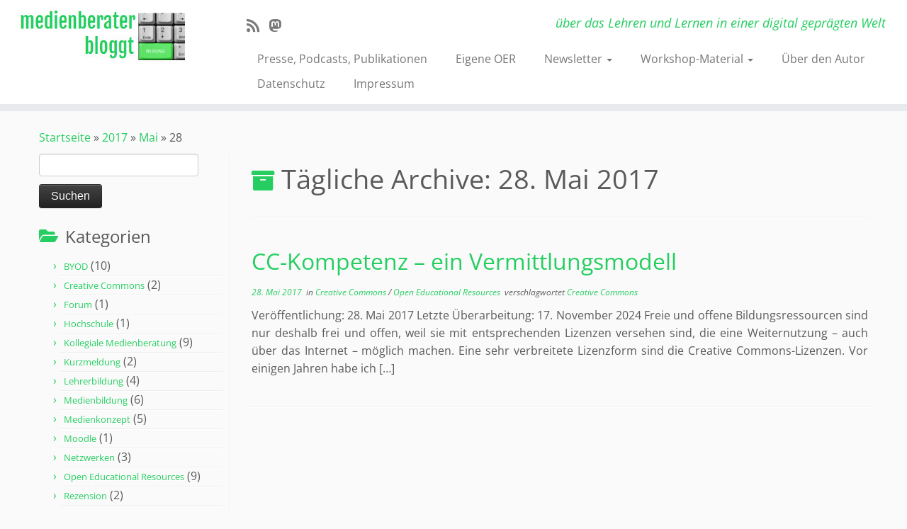

--- FILE ---
content_type: text/html; charset=UTF-8
request_url: https://medienberaterbloggt.de/2017/05/28/
body_size: 51969
content:
<!DOCTYPE html>
<!--[if IE 7]>
<html class="ie ie7 no-js" lang="de">
<![endif]-->
<!--[if IE 8]>
<html class="ie ie8 no-js" lang="de">
<![endif]-->
<!--[if !(IE 7) | !(IE 8)  ]><!-->
<html class="no-js" lang="de">
<!--<![endif]-->
	<head>
		<meta charset="UTF-8" />
		<meta http-equiv="X-UA-Compatible" content="IE=EDGE" />
		<meta name="viewport" content="width=device-width, initial-scale=1.0" />
        <link rel="profile"  href="https://gmpg.org/xfn/11" />
		<link rel="pingback" href="https://medienberaterbloggt.de/xmlrpc.php" />
		<script>(function(html){html.className = html.className.replace(/\bno-js\b/,'js')})(document.documentElement);</script>
<title>28. Mai 2017 &#8211; medienberater bloggt</title>
<meta name='robots' content='max-image-preview:large' />
<link rel='dns-prefetch' href='//secure.gravatar.com' />
<link rel='dns-prefetch' href='//stats.wp.com' />
<link rel='dns-prefetch' href='//fonts.googleapis.com' />
<link rel="alternate" type="application/rss+xml" title="medienberater bloggt &raquo; Feed" href="https://medienberaterbloggt.de/feed/" />
<link rel="alternate" type="application/rss+xml" title="medienberater bloggt &raquo; Kommentar-Feed" href="https://medienberaterbloggt.de/comments/feed/" />
<style id='wp-img-auto-sizes-contain-inline-css' type='text/css'>
img:is([sizes=auto i],[sizes^="auto," i]){contain-intrinsic-size:3000px 1500px}
/*# sourceURL=wp-img-auto-sizes-contain-inline-css */
</style>
<link rel='stylesheet' id='tc-gfonts-css' href='//fonts.googleapis.com/css?family=Open+Sans%7COpen+Sans' type='text/css' media='all' />
<style id='wp-emoji-styles-inline-css' type='text/css'>

	img.wp-smiley, img.emoji {
		display: inline !important;
		border: none !important;
		box-shadow: none !important;
		height: 1em !important;
		width: 1em !important;
		margin: 0 0.07em !important;
		vertical-align: -0.1em !important;
		background: none !important;
		padding: 0 !important;
	}
/*# sourceURL=wp-emoji-styles-inline-css */
</style>
<style id='wp-block-library-inline-css' type='text/css'>
:root{--wp-block-synced-color:#7a00df;--wp-block-synced-color--rgb:122,0,223;--wp-bound-block-color:var(--wp-block-synced-color);--wp-editor-canvas-background:#ddd;--wp-admin-theme-color:#007cba;--wp-admin-theme-color--rgb:0,124,186;--wp-admin-theme-color-darker-10:#006ba1;--wp-admin-theme-color-darker-10--rgb:0,107,160.5;--wp-admin-theme-color-darker-20:#005a87;--wp-admin-theme-color-darker-20--rgb:0,90,135;--wp-admin-border-width-focus:2px}@media (min-resolution:192dpi){:root{--wp-admin-border-width-focus:1.5px}}.wp-element-button{cursor:pointer}:root .has-very-light-gray-background-color{background-color:#eee}:root .has-very-dark-gray-background-color{background-color:#313131}:root .has-very-light-gray-color{color:#eee}:root .has-very-dark-gray-color{color:#313131}:root .has-vivid-green-cyan-to-vivid-cyan-blue-gradient-background{background:linear-gradient(135deg,#00d084,#0693e3)}:root .has-purple-crush-gradient-background{background:linear-gradient(135deg,#34e2e4,#4721fb 50%,#ab1dfe)}:root .has-hazy-dawn-gradient-background{background:linear-gradient(135deg,#faaca8,#dad0ec)}:root .has-subdued-olive-gradient-background{background:linear-gradient(135deg,#fafae1,#67a671)}:root .has-atomic-cream-gradient-background{background:linear-gradient(135deg,#fdd79a,#004a59)}:root .has-nightshade-gradient-background{background:linear-gradient(135deg,#330968,#31cdcf)}:root .has-midnight-gradient-background{background:linear-gradient(135deg,#020381,#2874fc)}:root{--wp--preset--font-size--normal:16px;--wp--preset--font-size--huge:42px}.has-regular-font-size{font-size:1em}.has-larger-font-size{font-size:2.625em}.has-normal-font-size{font-size:var(--wp--preset--font-size--normal)}.has-huge-font-size{font-size:var(--wp--preset--font-size--huge)}.has-text-align-center{text-align:center}.has-text-align-left{text-align:left}.has-text-align-right{text-align:right}.has-fit-text{white-space:nowrap!important}#end-resizable-editor-section{display:none}.aligncenter{clear:both}.items-justified-left{justify-content:flex-start}.items-justified-center{justify-content:center}.items-justified-right{justify-content:flex-end}.items-justified-space-between{justify-content:space-between}.screen-reader-text{border:0;clip-path:inset(50%);height:1px;margin:-1px;overflow:hidden;padding:0;position:absolute;width:1px;word-wrap:normal!important}.screen-reader-text:focus{background-color:#ddd;clip-path:none;color:#444;display:block;font-size:1em;height:auto;left:5px;line-height:normal;padding:15px 23px 14px;text-decoration:none;top:5px;width:auto;z-index:100000}html :where(.has-border-color){border-style:solid}html :where([style*=border-top-color]){border-top-style:solid}html :where([style*=border-right-color]){border-right-style:solid}html :where([style*=border-bottom-color]){border-bottom-style:solid}html :where([style*=border-left-color]){border-left-style:solid}html :where([style*=border-width]){border-style:solid}html :where([style*=border-top-width]){border-top-style:solid}html :where([style*=border-right-width]){border-right-style:solid}html :where([style*=border-bottom-width]){border-bottom-style:solid}html :where([style*=border-left-width]){border-left-style:solid}html :where(img[class*=wp-image-]){height:auto;max-width:100%}:where(figure){margin:0 0 1em}html :where(.is-position-sticky){--wp-admin--admin-bar--position-offset:var(--wp-admin--admin-bar--height,0px)}@media screen and (max-width:600px){html :where(.is-position-sticky){--wp-admin--admin-bar--position-offset:0px}}

/*# sourceURL=wp-block-library-inline-css */
</style><style id='wp-block-heading-inline-css' type='text/css'>
h1:where(.wp-block-heading).has-background,h2:where(.wp-block-heading).has-background,h3:where(.wp-block-heading).has-background,h4:where(.wp-block-heading).has-background,h5:where(.wp-block-heading).has-background,h6:where(.wp-block-heading).has-background{padding:1.25em 2.375em}h1.has-text-align-left[style*=writing-mode]:where([style*=vertical-lr]),h1.has-text-align-right[style*=writing-mode]:where([style*=vertical-rl]),h2.has-text-align-left[style*=writing-mode]:where([style*=vertical-lr]),h2.has-text-align-right[style*=writing-mode]:where([style*=vertical-rl]),h3.has-text-align-left[style*=writing-mode]:where([style*=vertical-lr]),h3.has-text-align-right[style*=writing-mode]:where([style*=vertical-rl]),h4.has-text-align-left[style*=writing-mode]:where([style*=vertical-lr]),h4.has-text-align-right[style*=writing-mode]:where([style*=vertical-rl]),h5.has-text-align-left[style*=writing-mode]:where([style*=vertical-lr]),h5.has-text-align-right[style*=writing-mode]:where([style*=vertical-rl]),h6.has-text-align-left[style*=writing-mode]:where([style*=vertical-lr]),h6.has-text-align-right[style*=writing-mode]:where([style*=vertical-rl]){rotate:180deg}
/*# sourceURL=https://medienberaterbloggt.de/wp-includes/blocks/heading/style.min.css */
</style>
<style id='wp-block-paragraph-inline-css' type='text/css'>
.is-small-text{font-size:.875em}.is-regular-text{font-size:1em}.is-large-text{font-size:2.25em}.is-larger-text{font-size:3em}.has-drop-cap:not(:focus):first-letter{float:left;font-size:8.4em;font-style:normal;font-weight:100;line-height:.68;margin:.05em .1em 0 0;text-transform:uppercase}body.rtl .has-drop-cap:not(:focus):first-letter{float:none;margin-left:.1em}p.has-drop-cap.has-background{overflow:hidden}:root :where(p.has-background){padding:1.25em 2.375em}:where(p.has-text-color:not(.has-link-color)) a{color:inherit}p.has-text-align-left[style*="writing-mode:vertical-lr"],p.has-text-align-right[style*="writing-mode:vertical-rl"]{rotate:180deg}
/*# sourceURL=https://medienberaterbloggt.de/wp-includes/blocks/paragraph/style.min.css */
</style>
<style id='wp-block-quote-inline-css' type='text/css'>
.wp-block-quote{box-sizing:border-box;overflow-wrap:break-word}.wp-block-quote.is-large:where(:not(.is-style-plain)),.wp-block-quote.is-style-large:where(:not(.is-style-plain)){margin-bottom:1em;padding:0 1em}.wp-block-quote.is-large:where(:not(.is-style-plain)) p,.wp-block-quote.is-style-large:where(:not(.is-style-plain)) p{font-size:1.5em;font-style:italic;line-height:1.6}.wp-block-quote.is-large:where(:not(.is-style-plain)) cite,.wp-block-quote.is-large:where(:not(.is-style-plain)) footer,.wp-block-quote.is-style-large:where(:not(.is-style-plain)) cite,.wp-block-quote.is-style-large:where(:not(.is-style-plain)) footer{font-size:1.125em;text-align:right}.wp-block-quote>cite{display:block}
/*# sourceURL=https://medienberaterbloggt.de/wp-includes/blocks/quote/style.min.css */
</style>
<style id='global-styles-inline-css' type='text/css'>
:root{--wp--preset--aspect-ratio--square: 1;--wp--preset--aspect-ratio--4-3: 4/3;--wp--preset--aspect-ratio--3-4: 3/4;--wp--preset--aspect-ratio--3-2: 3/2;--wp--preset--aspect-ratio--2-3: 2/3;--wp--preset--aspect-ratio--16-9: 16/9;--wp--preset--aspect-ratio--9-16: 9/16;--wp--preset--color--black: #000000;--wp--preset--color--cyan-bluish-gray: #abb8c3;--wp--preset--color--white: #ffffff;--wp--preset--color--pale-pink: #f78da7;--wp--preset--color--vivid-red: #cf2e2e;--wp--preset--color--luminous-vivid-orange: #ff6900;--wp--preset--color--luminous-vivid-amber: #fcb900;--wp--preset--color--light-green-cyan: #7bdcb5;--wp--preset--color--vivid-green-cyan: #00d084;--wp--preset--color--pale-cyan-blue: #8ed1fc;--wp--preset--color--vivid-cyan-blue: #0693e3;--wp--preset--color--vivid-purple: #9b51e0;--wp--preset--gradient--vivid-cyan-blue-to-vivid-purple: linear-gradient(135deg,rgb(6,147,227) 0%,rgb(155,81,224) 100%);--wp--preset--gradient--light-green-cyan-to-vivid-green-cyan: linear-gradient(135deg,rgb(122,220,180) 0%,rgb(0,208,130) 100%);--wp--preset--gradient--luminous-vivid-amber-to-luminous-vivid-orange: linear-gradient(135deg,rgb(252,185,0) 0%,rgb(255,105,0) 100%);--wp--preset--gradient--luminous-vivid-orange-to-vivid-red: linear-gradient(135deg,rgb(255,105,0) 0%,rgb(207,46,46) 100%);--wp--preset--gradient--very-light-gray-to-cyan-bluish-gray: linear-gradient(135deg,rgb(238,238,238) 0%,rgb(169,184,195) 100%);--wp--preset--gradient--cool-to-warm-spectrum: linear-gradient(135deg,rgb(74,234,220) 0%,rgb(151,120,209) 20%,rgb(207,42,186) 40%,rgb(238,44,130) 60%,rgb(251,105,98) 80%,rgb(254,248,76) 100%);--wp--preset--gradient--blush-light-purple: linear-gradient(135deg,rgb(255,206,236) 0%,rgb(152,150,240) 100%);--wp--preset--gradient--blush-bordeaux: linear-gradient(135deg,rgb(254,205,165) 0%,rgb(254,45,45) 50%,rgb(107,0,62) 100%);--wp--preset--gradient--luminous-dusk: linear-gradient(135deg,rgb(255,203,112) 0%,rgb(199,81,192) 50%,rgb(65,88,208) 100%);--wp--preset--gradient--pale-ocean: linear-gradient(135deg,rgb(255,245,203) 0%,rgb(182,227,212) 50%,rgb(51,167,181) 100%);--wp--preset--gradient--electric-grass: linear-gradient(135deg,rgb(202,248,128) 0%,rgb(113,206,126) 100%);--wp--preset--gradient--midnight: linear-gradient(135deg,rgb(2,3,129) 0%,rgb(40,116,252) 100%);--wp--preset--font-size--small: 13px;--wp--preset--font-size--medium: 20px;--wp--preset--font-size--large: 36px;--wp--preset--font-size--x-large: 42px;--wp--preset--spacing--20: 0.44rem;--wp--preset--spacing--30: 0.67rem;--wp--preset--spacing--40: 1rem;--wp--preset--spacing--50: 1.5rem;--wp--preset--spacing--60: 2.25rem;--wp--preset--spacing--70: 3.38rem;--wp--preset--spacing--80: 5.06rem;--wp--preset--shadow--natural: 6px 6px 9px rgba(0, 0, 0, 0.2);--wp--preset--shadow--deep: 12px 12px 50px rgba(0, 0, 0, 0.4);--wp--preset--shadow--sharp: 6px 6px 0px rgba(0, 0, 0, 0.2);--wp--preset--shadow--outlined: 6px 6px 0px -3px rgb(255, 255, 255), 6px 6px rgb(0, 0, 0);--wp--preset--shadow--crisp: 6px 6px 0px rgb(0, 0, 0);}:where(.is-layout-flex){gap: 0.5em;}:where(.is-layout-grid){gap: 0.5em;}body .is-layout-flex{display: flex;}.is-layout-flex{flex-wrap: wrap;align-items: center;}.is-layout-flex > :is(*, div){margin: 0;}body .is-layout-grid{display: grid;}.is-layout-grid > :is(*, div){margin: 0;}:where(.wp-block-columns.is-layout-flex){gap: 2em;}:where(.wp-block-columns.is-layout-grid){gap: 2em;}:where(.wp-block-post-template.is-layout-flex){gap: 1.25em;}:where(.wp-block-post-template.is-layout-grid){gap: 1.25em;}.has-black-color{color: var(--wp--preset--color--black) !important;}.has-cyan-bluish-gray-color{color: var(--wp--preset--color--cyan-bluish-gray) !important;}.has-white-color{color: var(--wp--preset--color--white) !important;}.has-pale-pink-color{color: var(--wp--preset--color--pale-pink) !important;}.has-vivid-red-color{color: var(--wp--preset--color--vivid-red) !important;}.has-luminous-vivid-orange-color{color: var(--wp--preset--color--luminous-vivid-orange) !important;}.has-luminous-vivid-amber-color{color: var(--wp--preset--color--luminous-vivid-amber) !important;}.has-light-green-cyan-color{color: var(--wp--preset--color--light-green-cyan) !important;}.has-vivid-green-cyan-color{color: var(--wp--preset--color--vivid-green-cyan) !important;}.has-pale-cyan-blue-color{color: var(--wp--preset--color--pale-cyan-blue) !important;}.has-vivid-cyan-blue-color{color: var(--wp--preset--color--vivid-cyan-blue) !important;}.has-vivid-purple-color{color: var(--wp--preset--color--vivid-purple) !important;}.has-black-background-color{background-color: var(--wp--preset--color--black) !important;}.has-cyan-bluish-gray-background-color{background-color: var(--wp--preset--color--cyan-bluish-gray) !important;}.has-white-background-color{background-color: var(--wp--preset--color--white) !important;}.has-pale-pink-background-color{background-color: var(--wp--preset--color--pale-pink) !important;}.has-vivid-red-background-color{background-color: var(--wp--preset--color--vivid-red) !important;}.has-luminous-vivid-orange-background-color{background-color: var(--wp--preset--color--luminous-vivid-orange) !important;}.has-luminous-vivid-amber-background-color{background-color: var(--wp--preset--color--luminous-vivid-amber) !important;}.has-light-green-cyan-background-color{background-color: var(--wp--preset--color--light-green-cyan) !important;}.has-vivid-green-cyan-background-color{background-color: var(--wp--preset--color--vivid-green-cyan) !important;}.has-pale-cyan-blue-background-color{background-color: var(--wp--preset--color--pale-cyan-blue) !important;}.has-vivid-cyan-blue-background-color{background-color: var(--wp--preset--color--vivid-cyan-blue) !important;}.has-vivid-purple-background-color{background-color: var(--wp--preset--color--vivid-purple) !important;}.has-black-border-color{border-color: var(--wp--preset--color--black) !important;}.has-cyan-bluish-gray-border-color{border-color: var(--wp--preset--color--cyan-bluish-gray) !important;}.has-white-border-color{border-color: var(--wp--preset--color--white) !important;}.has-pale-pink-border-color{border-color: var(--wp--preset--color--pale-pink) !important;}.has-vivid-red-border-color{border-color: var(--wp--preset--color--vivid-red) !important;}.has-luminous-vivid-orange-border-color{border-color: var(--wp--preset--color--luminous-vivid-orange) !important;}.has-luminous-vivid-amber-border-color{border-color: var(--wp--preset--color--luminous-vivid-amber) !important;}.has-light-green-cyan-border-color{border-color: var(--wp--preset--color--light-green-cyan) !important;}.has-vivid-green-cyan-border-color{border-color: var(--wp--preset--color--vivid-green-cyan) !important;}.has-pale-cyan-blue-border-color{border-color: var(--wp--preset--color--pale-cyan-blue) !important;}.has-vivid-cyan-blue-border-color{border-color: var(--wp--preset--color--vivid-cyan-blue) !important;}.has-vivid-purple-border-color{border-color: var(--wp--preset--color--vivid-purple) !important;}.has-vivid-cyan-blue-to-vivid-purple-gradient-background{background: var(--wp--preset--gradient--vivid-cyan-blue-to-vivid-purple) !important;}.has-light-green-cyan-to-vivid-green-cyan-gradient-background{background: var(--wp--preset--gradient--light-green-cyan-to-vivid-green-cyan) !important;}.has-luminous-vivid-amber-to-luminous-vivid-orange-gradient-background{background: var(--wp--preset--gradient--luminous-vivid-amber-to-luminous-vivid-orange) !important;}.has-luminous-vivid-orange-to-vivid-red-gradient-background{background: var(--wp--preset--gradient--luminous-vivid-orange-to-vivid-red) !important;}.has-very-light-gray-to-cyan-bluish-gray-gradient-background{background: var(--wp--preset--gradient--very-light-gray-to-cyan-bluish-gray) !important;}.has-cool-to-warm-spectrum-gradient-background{background: var(--wp--preset--gradient--cool-to-warm-spectrum) !important;}.has-blush-light-purple-gradient-background{background: var(--wp--preset--gradient--blush-light-purple) !important;}.has-blush-bordeaux-gradient-background{background: var(--wp--preset--gradient--blush-bordeaux) !important;}.has-luminous-dusk-gradient-background{background: var(--wp--preset--gradient--luminous-dusk) !important;}.has-pale-ocean-gradient-background{background: var(--wp--preset--gradient--pale-ocean) !important;}.has-electric-grass-gradient-background{background: var(--wp--preset--gradient--electric-grass) !important;}.has-midnight-gradient-background{background: var(--wp--preset--gradient--midnight) !important;}.has-small-font-size{font-size: var(--wp--preset--font-size--small) !important;}.has-medium-font-size{font-size: var(--wp--preset--font-size--medium) !important;}.has-large-font-size{font-size: var(--wp--preset--font-size--large) !important;}.has-x-large-font-size{font-size: var(--wp--preset--font-size--x-large) !important;}
/*# sourceURL=global-styles-inline-css */
</style>

<style id='classic-theme-styles-inline-css' type='text/css'>
/*! This file is auto-generated */
.wp-block-button__link{color:#fff;background-color:#32373c;border-radius:9999px;box-shadow:none;text-decoration:none;padding:calc(.667em + 2px) calc(1.333em + 2px);font-size:1.125em}.wp-block-file__button{background:#32373c;color:#fff;text-decoration:none}
/*# sourceURL=/wp-includes/css/classic-themes.min.css */
</style>
<link rel='stylesheet' id='smpl_shortcodes-css' href='https://medienberaterbloggt.de/wp-content/plugins/smpl-shortcodes/assets/css/smpl-shortcodes.css?ver=6.9' type='text/css' media='all' />
<link rel='stylesheet' id='h5p-plugin-styles-css' href='https://medienberaterbloggt.de/wp-content/plugins/h5p/h5p-php-library/styles/h5p.css?ver=1.16.2' type='text/css' media='all' />
<link rel='stylesheet' id='customizr-fa-css' href='https://medienberaterbloggt.de/wp-content/themes/customizr/assets/shared/fonts/fa/css/fontawesome-all.min.css?ver=4.4.21' type='text/css' media='all' />
<link rel='stylesheet' id='customizr-common-css' href='https://medienberaterbloggt.de/wp-content/themes/customizr/inc/assets/css/tc_common.min.css?ver=4.4.21' type='text/css' media='all' />
<link rel='stylesheet' id='customizr-skin-css' href='https://medienberaterbloggt.de/wp-content/themes/customizr/inc/assets/css/green2.min.css?ver=4.4.21' type='text/css' media='all' />
<style id='customizr-skin-inline-css' type='text/css'>

                  .site-title,.site-description,h1,h2,h3,.tc-dropcap {
                    font-family : 'Open Sans';
                    font-weight : inherit;
                  }

                  body,.navbar .nav>li>a {
                    font-family : 'Open Sans';
                    font-weight : inherit;
                  }

            body,.navbar .nav>li>a {
              font-size : 16px;
              line-height : 1.6em;
            }
table { border-collapse: separate; }
                           body table { border-collapse: collapse; }
                          
.social-links .social-icon:before { content: none } 
header.tc-header {border-top: none;}

.sticky-enabled .tc-shrink-on .site-logo img {
    					height:30px!important;width:auto!important
    				}

    				.sticky-enabled .tc-shrink-on .brand .site-title {
    					font-size:0.6em;opacity:0.8;line-height:1.2em
    				}

.tc-rectangular-thumb {
        max-height: 250px;
        height :250px
      }

#tc-push-footer { display: none; visibility: hidden; }
         .tc-sticky-footer #tc-push-footer.sticky-footer-enabled { display: block; }
        

/*# sourceURL=customizr-skin-inline-css */
</style>
<link rel='stylesheet' id='customizr-style-css' href='https://medienberaterbloggt.de/wp-content/themes/customizr/style.css?ver=4.4.21' type='text/css' media='all' />
<link rel='stylesheet' id='fancyboxcss-css' href='https://medienberaterbloggt.de/wp-content/themes/customizr/assets/front/js/libs/fancybox/jquery.fancybox-1.3.4.min.css?ver=6.9' type='text/css' media='all' />
<link rel='stylesheet' id='wp-pagenavi-css' href='https://medienberaterbloggt.de/wp-content/plugins/wp-pagenavi/pagenavi-css.css?ver=2.70' type='text/css' media='all' />
<script type="text/javascript" id="nb-jquery" src="https://medienberaterbloggt.de/wp-includes/js/jquery/jquery.min.js?ver=3.7.1" id="jquery-core-js"></script>
<script type="text/javascript" src="https://medienberaterbloggt.de/wp-includes/js/jquery/jquery-migrate.min.js?ver=3.4.1" id="jquery-migrate-js"></script>
<script type="text/javascript" src="https://medienberaterbloggt.de/wp-content/plugins/smpl-shortcodes/assets/js/smpl-shortcodes.js?ver=1" id="smpl_shortcodes-js"></script>
<script type="text/javascript" src="https://medienberaterbloggt.de/wp-content/themes/customizr/assets/front/js/libs/modernizr.min.js?ver=4.4.21" id="modernizr-js"></script>
<script type="text/javascript" src="https://medienberaterbloggt.de/wp-content/themes/customizr/assets/front/js/libs/fancybox/jquery.fancybox-1.3.4.min.js?ver=4.4.21" id="tc-fancybox-js"></script>
<script type="text/javascript" src="https://medienberaterbloggt.de/wp-includes/js/underscore.min.js?ver=1.13.7" id="underscore-js"></script>
<script type="text/javascript" id="tc-scripts-js-extra">
/* <![CDATA[ */
var TCParams = {"_disabled":[],"FancyBoxState":"1","FancyBoxAutoscale":"1","SliderName":"","SliderDelay":"","SliderHover":"1","centerSliderImg":"1","SmoothScroll":{"Enabled":true,"Options":{"touchpadSupport":false}},"anchorSmoothScroll":"linear","anchorSmoothScrollExclude":{"simple":["[class*=edd]",".tc-carousel-control",".carousel-control","[data-toggle=\"modal\"]","[data-toggle=\"dropdown\"]","[data-toggle=\"tooltip\"]","[data-toggle=\"popover\"]","[data-toggle=\"collapse\"]","[data-toggle=\"tab\"]","[data-toggle=\"pill\"]","[class*=upme]","[class*=um-]"],"deep":{"classes":[],"ids":[]}},"ReorderBlocks":"1","centerAllImg":"1","HasComments":"1","LeftSidebarClass":".span3.left.tc-sidebar","RightSidebarClass":".span3.right.tc-sidebar","LoadModernizr":"1","stickyCustomOffset":{"_initial":0,"_scrolling":0,"options":{"_static":true,"_element":""}},"stickyHeader":"","dropdowntoViewport":"1","timerOnScrollAllBrowsers":"1","extLinksStyle":"","extLinksTargetExt":"1","extLinksSkipSelectors":{"classes":["btn","button"],"ids":[]},"dropcapEnabled":"","dropcapWhere":{"post":"","page":""},"dropcapMinWords":"50","dropcapSkipSelectors":{"tags":["IMG","IFRAME","H1","H2","H3","H4","H5","H6","BLOCKQUOTE","UL","OL"],"classes":["btn","tc-placeholder-wrap"],"id":[]},"imgSmartLoadEnabled":"1","imgSmartLoadOpts":{"parentSelectors":[".article-container",".__before_main_wrapper",".widget-front"],"opts":{"excludeImg":[".tc-holder-img"]}},"imgSmartLoadsForSliders":"","goldenRatio":"1.618","gridGoldenRatioLimit":"350","isSecondMenuEnabled":"","secondMenuRespSet":"display-in-header","isParallaxOn":"1","parallaxRatio":"0.55","pluginCompats":[],"adminAjaxUrl":"https://medienberaterbloggt.de/wp-admin/admin-ajax.php","ajaxUrl":"https://medienberaterbloggt.de/?czrajax=1","frontNonce":{"id":"CZRFrontNonce","handle":"579c8a0982"},"isDevMode":"","isModernStyle":"","i18n":{"Permanently dismiss":"Dauerhaft ausblenden"},"version":"4.4.21","frontNotifications":{"styleSwitcher":{"enabled":false,"content":"","dismissAction":"dismiss_style_switcher_note_front","ajaxUrl":"https://medienberaterbloggt.de/wp-admin/admin-ajax.php"}}};
//# sourceURL=tc-scripts-js-extra
/* ]]> */
</script>
<script type="text/javascript" src="https://medienberaterbloggt.de/wp-content/themes/customizr/inc/assets/js/tc-scripts.min.js?ver=4.4.21" id="tc-scripts-js"></script>
<link rel="https://api.w.org/" href="https://medienberaterbloggt.de/wp-json/" /><link rel="EditURI" type="application/rsd+xml" title="RSD" href="https://medienberaterbloggt.de/xmlrpc.php?rsd" />
<meta name="generator" content="WordPress 6.9" />
<link type="text/css" rel="stylesheet" href="https://medienberaterbloggt.de/wp-content/plugins/category-specific-rss-feed-menu/wp_cat_rss_style.css" />
	<style>img#wpstats{display:none}</style>
		<style type="text/css">.recentcomments a{display:inline !important;padding:0 !important;margin:0 !important;}</style>
<!-- Jetpack Open Graph Tags -->
<meta property="og:type" content="website" />
<meta property="og:title" content="28. Mai 2017 &#8211; medienberater bloggt" />
<meta property="og:site_name" content="medienberater bloggt" />
<meta property="og:image" content="https://medienberaterbloggt.de/wp-content/uploads/2015/08/cropped-Medienberater-Logo-quadratisch-winzig3.jpg" />
<meta property="og:image:width" content="512" />
<meta property="og:image:height" content="512" />
<meta property="og:image:alt" content="" />
<meta property="og:locale" content="de_DE" />
<meta name="twitter:site" content="@medienberater" />

<!-- End Jetpack Open Graph Tags -->
<link rel="icon" href="https://medienberaterbloggt.de/wp-content/uploads/2015/08/cropped-Medienberater-Logo-quadratisch-winzig3-32x32.jpg" sizes="32x32" />
<link rel="icon" href="https://medienberaterbloggt.de/wp-content/uploads/2015/08/cropped-Medienberater-Logo-quadratisch-winzig3-192x192.jpg" sizes="192x192" />
<link rel="apple-touch-icon" href="https://medienberaterbloggt.de/wp-content/uploads/2015/08/cropped-Medienberater-Logo-quadratisch-winzig3-180x180.jpg" />
<meta name="msapplication-TileImage" content="https://medienberaterbloggt.de/wp-content/uploads/2015/08/cropped-Medienberater-Logo-quadratisch-winzig3-270x270.jpg" />
	</head>
	
	<body class="nb-3-3-8 nimble-no-local-data-skp__date nimble-no-group-site-tmpl-skp__date_for_site_tmpl archive date wp-embed-responsive wp-theme-customizr sek-hide-rc-badge tc-fade-hover-links tc-l-sidebar tc-center-images skin-green2 customizr-4-4-21 tc-no-sticky-header sticky-disabled no-navbar tc-regular-menu tc-post-list-context tc-sticky-footer" >
            <a class="screen-reader-text skip-link" href="#content">Zum Inhalt springen</a>
        
    <div id="tc-page-wrap" class="">

  		
  	   	<header class="tc-header clearfix row-fluid tc-tagline-on tc-title-logo-on  tc-shrink-on tc-menu-off logo-left tc-second-menu-display-in-header-when-mobile">
  			
        <div class="brand span3 pull-left">
        <a class="site-logo" href="https://medienberaterbloggt.de/" aria-label="medienberater bloggt | über das Lehren und Lernen in einer digital geprägten Welt"><img src="https://medienberaterbloggt.de/wp-content/uploads/2015/08/Medienberater-Logo-incl-Schriftzug.jpg" alt="Zurück zur Startseite" width="250" height="83" style="max-width:250px;max-height:100px" data-no-retina class=" attachment-98"/></a>        </div> <!-- brand span3 -->

        <div class="container outside"><h2 class="site-description">über das Lehren und Lernen in einer digital geprägten Welt</h2></div>      	<div class="navbar-wrapper clearfix span9 tc-submenu-fade tc-submenu-move tc-open-on-hover pull-menu-right">
        	<div class="navbar resp">
          		<div class="navbar-inner" role="navigation">
            		<div class="row-fluid">
              		<div class="social-block span5"><div class="social-links"><a rel="nofollow noopener noreferrer" class="social-icon icon-feed"  title="RSS-Feed abonnieren" aria-label="RSS-Feed abonnieren" href="http://medienberaterbloggt.de/?feed=rss"  target="_blank" ><i class="fas fa-rss"></i></a><a rel="nofollow noopener noreferrer" class="social-icon icon-mastodon"  title="Folge mir auf Mastodon" aria-label="Folge mir auf Mastodon" href="https://mastodon.cloud/@medienberater"  target="_blank" ><i class="fab fa-mastodon"></i></a></div></div><h2 class="span7 inside site-description">über das Lehren und Lernen in einer digital geprägten Welt</h2><div class="nav-collapse collapse tc-hover-menu-wrapper"><ul class="nav tc-hover-menu"><li class="page_item page-item-289 menu-item"><a href="https://medienberaterbloggt.de/presse-podcasts-publikationen/">Presse, Podcasts, Publikationen</a></li><li class="page_item page-item-422 menu-item"><a href="https://medienberaterbloggt.de/eigene-oer/">Eigene OER</a></li><li class="page_item page-item-390 page_item_has_children dropdown menu-item-has-children menu-item"><a href="https://medienberaterbloggt.de/newsletter/">Newsletter <strong class="caret"></strong></a><ul class="dropdown-menu"><li class="page_item page-item-823 menu-item"><a href="https://medienberaterbloggt.de/newsletter/medienberater-newsletter-vom-05-01-2026/">Medienberater-Newsletter vom 05.01.2026</a></li><li class="page_item page-item-837 menu-item"><a href="https://medienberaterbloggt.de/newsletter/medienberater-newsletter-vom-03-04-2025/">Medienberater-Newsletter vom 03.04.2025</a></li><li class="page_item page-item-839 menu-item"><a href="https://medienberaterbloggt.de/newsletter/medienberater-newsletter-vom-18-02-2024/">Medienberater-Newsletter vom 18.02.2024</a></li><li class="page_item page-item-841 menu-item"><a href="https://medienberaterbloggt.de/newsletter/medienberater-newsletter-vom-03-10-2023/">Medienberater-Newsletter vom 03.10.2023</a></li><li class="page_item page-item-843 menu-item"><a href="https://medienberaterbloggt.de/newsletter/medienberater-newsletter-vom-30-01-2023/">Medienberater-Newsletter vom 30.01.2023</a></li><li class="page_item page-item-846 menu-item"><a href="https://medienberaterbloggt.de/newsletter/medienberater-newsletter-vom-04-12-2022/">Medienberater-Newsletter vom 04.12.2022</a></li></ul></li><li class="page_item page-item-707 page_item_has_children dropdown menu-item-has-children menu-item"><a href="https://medienberaterbloggt.de/w/">Workshop-Material <strong class="caret"></strong></a><ul class="dropdown-menu"><li class="page_item page-item-773 menu-item"><a href="https://medienberaterbloggt.de/w/2024-05-28-fortbildung-in-osnabrueck/">28.05.2024 &#8211; Fortbildung in Osnabrück (Kommunikation/Kommentierung)</a></li><li class="page_item page-item-747 menu-item"><a href="https://medienberaterbloggt.de/w/01-12-2023-fortbildung-in-paderborn/">01.12.2023 &#8211; Fortbildung in Paderborn</a></li><li class="page_item page-item-721 menu-item"><a href="https://medienberaterbloggt.de/w/09-11-2023-moodle-fobi-snack-in-osnabrueck/">09.11.2023 &#8211; Moodle-FOBI-Snack in Osnabrück</a></li></ul></li><li class="page_item page-item-81 menu-item"><a href="https://medienberaterbloggt.de/ueber-den-autor/">Über den Autor</a></li><li class="page_item page-item-394 menu-item"><a href="https://medienberaterbloggt.de/datenschutz/">Datenschutz</a></li><li class="page_item page-item-77 menu-item"><a href="https://medienberaterbloggt.de/impressum/">Impressum</a></li></ul></div><div class="btn-toggle-nav pull-right"><button type="button" class="btn menu-btn" data-toggle="collapse" data-target=".nav-collapse" title="Menü öffnen" aria-label="Menü öffnen"><span class="icon-bar"></span><span class="icon-bar"></span><span class="icon-bar"></span> </button></div>          			</div><!-- /.row-fluid -->
          		</div><!-- /.navbar-inner -->
        	</div><!-- /.navbar resp -->
      	</div><!-- /.navbar-wrapper -->
    	  		</header>
  		<div id="main-wrapper" class="container">

    <div class="tc-hot-crumble container" role="navigation"><div class="row"><div class="span12"><div class="breadcrumb-trail breadcrumbs"><span class="trail-begin"><a href="https://medienberaterbloggt.de" title="medienberater bloggt" rel="home" class="trail-begin">Startseite</a></span> <span class="sep">&raquo;</span> <a href="https://medienberaterbloggt.de/2017/" title="2017">2017</a> <span class="sep">&raquo;</span> <a href="https://medienberaterbloggt.de/2017/05/" title="Mai">Mai</a> <span class="sep">&raquo;</span> <span class="trail-end">28</span></div></div></div></div>
    <div class="container" role="main">
        <div class="row column-content-wrapper">

            
        <div class="span3 left tc-sidebar">
           <div id="left" class="widget-area" role="complementary">
              <aside id="search-4" class="widget widget_search"><form role="search" method="get" id="searchform" class="searchform" action="https://medienberaterbloggt.de/">
				<div>
					<label class="screen-reader-text" for="s">Suche nach:</label>
					<input type="text" value="" name="s" id="s" />
					<input type="submit" id="searchsubmit" value="Suchen" />
				</div>
			</form></aside><aside id="categories-4" class="widget widget_categories"><h3 class="widget-title">Kategorien</h3>
			<ul>
					<li class="cat-item cat-item-10"><a href="https://medienberaterbloggt.de/category/byod/">BYOD</a> (10)
</li>
	<li class="cat-item cat-item-79"><a href="https://medienberaterbloggt.de/category/creative-commons/">Creative Commons</a> (2)
</li>
	<li class="cat-item cat-item-2"><a href="https://medienberaterbloggt.de/category/forum/">Forum</a> (1)
</li>
	<li class="cat-item cat-item-77"><a href="https://medienberaterbloggt.de/category/hochschule/">Hochschule</a> (1)
</li>
	<li class="cat-item cat-item-5"><a href="https://medienberaterbloggt.de/category/kollegiale-medienberatung/">Kollegiale Medienberatung</a> (9)
</li>
	<li class="cat-item cat-item-55"><a href="https://medienberaterbloggt.de/category/kurzmeldung/">Kurzmeldung</a> (2)
</li>
	<li class="cat-item cat-item-78"><a href="https://medienberaterbloggt.de/category/lehrerbildung/">Lehrerbildung</a> (4)
</li>
	<li class="cat-item cat-item-14"><a href="https://medienberaterbloggt.de/category/medienbildung/">Medienbildung</a> (6)
</li>
	<li class="cat-item cat-item-6"><a href="https://medienberaterbloggt.de/category/medienkonzept/">Medienkonzept</a> (5)
</li>
	<li class="cat-item cat-item-4"><a href="https://medienberaterbloggt.de/category/moodle/">Moodle</a> (1)
</li>
	<li class="cat-item cat-item-63"><a href="https://medienberaterbloggt.de/category/netzwerken/">Netzwerken</a> (3)
</li>
	<li class="cat-item cat-item-24"><a href="https://medienberaterbloggt.de/category/open-educational-resources/">Open Educational Resources</a> (9)
</li>
	<li class="cat-item cat-item-30"><a href="https://medienberaterbloggt.de/category/rezension/">Rezension</a> (2)
</li>
	<li class="cat-item cat-item-31"><a href="https://medienberaterbloggt.de/category/social-media/">Social Media</a> (1)
</li>
	<li class="cat-item cat-item-20"><a href="https://medienberaterbloggt.de/category/technik-im-unterricht/">Technik im Unterricht</a> (16)
</li>
	<li class="cat-item cat-item-56"><a href="https://medienberaterbloggt.de/category/tools-dienste/">Tools &amp; Dienste</a> (5)
</li>
	<li class="cat-item cat-item-39"><a href="https://medienberaterbloggt.de/category/unterrichtsmaterial/">Unterrichtsmaterial</a> (5)
</li>
	<li class="cat-item cat-item-73"><a href="https://medienberaterbloggt.de/category/veranstaltung/">Veranstaltung</a> (2)
</li>
	<li class="cat-item cat-item-3"><a href="https://medienberaterbloggt.de/category/wiki/">Wiki</a> (2)
</li>
			</ul>

			</aside><aside id="archives-4" class="widget widget_archive"><h3 class="widget-title">Archiv</h3>		<label class="screen-reader-text" for="archives-dropdown-4">Archiv</label>
		<select id="archives-dropdown-4" name="archive-dropdown">
			
			<option value="">Monat auswählen</option>
				<option value='https://medienberaterbloggt.de/2022/04/'> April 2022 </option>
	<option value='https://medienberaterbloggt.de/2020/12/'> Dezember 2020 </option>
	<option value='https://medienberaterbloggt.de/2019/10/'> Oktober 2019 </option>
	<option value='https://medienberaterbloggt.de/2019/02/'> Februar 2019 </option>
	<option value='https://medienberaterbloggt.de/2018/10/'> Oktober 2018 </option>
	<option value='https://medienberaterbloggt.de/2018/07/'> Juli 2018 </option>
	<option value='https://medienberaterbloggt.de/2017/10/'> Oktober 2017 </option>
	<option value='https://medienberaterbloggt.de/2017/05/' selected='selected'> Mai 2017 </option>
	<option value='https://medienberaterbloggt.de/2017/01/'> Januar 2017 </option>
	<option value='https://medienberaterbloggt.de/2016/12/'> Dezember 2016 </option>
	<option value='https://medienberaterbloggt.de/2016/10/'> Oktober 2016 </option>
	<option value='https://medienberaterbloggt.de/2016/04/'> April 2016 </option>
	<option value='https://medienberaterbloggt.de/2016/03/'> März 2016 </option>
	<option value='https://medienberaterbloggt.de/2016/02/'> Februar 2016 </option>
	<option value='https://medienberaterbloggt.de/2015/12/'> Dezember 2015 </option>
	<option value='https://medienberaterbloggt.de/2015/11/'> November 2015 </option>
	<option value='https://medienberaterbloggt.de/2015/08/'> August 2015 </option>
	<option value='https://medienberaterbloggt.de/2015/04/'> April 2015 </option>
	<option value='https://medienberaterbloggt.de/2015/02/'> Februar 2015 </option>
	<option value='https://medienberaterbloggt.de/2014/11/'> November 2014 </option>
	<option value='https://medienberaterbloggt.de/2014/09/'> September 2014 </option>
	<option value='https://medienberaterbloggt.de/2014/04/'> April 2014 </option>
	<option value='https://medienberaterbloggt.de/2014/03/'> März 2014 </option>
	<option value='https://medienberaterbloggt.de/2013/10/'> Oktober 2013 </option>
	<option value='https://medienberaterbloggt.de/2013/09/'> September 2013 </option>
	<option value='https://medienberaterbloggt.de/2013/07/'> Juli 2013 </option>
	<option value='https://medienberaterbloggt.de/2013/04/'> April 2013 </option>
	<option value='https://medienberaterbloggt.de/2012/12/'> Dezember 2012 </option>
	<option value='https://medienberaterbloggt.de/2012/11/'> November 2012 </option>
	<option value='https://medienberaterbloggt.de/2012/09/'> September 2012 </option>
	<option value='https://medienberaterbloggt.de/2012/05/'> Mai 2012 </option>
	<option value='https://medienberaterbloggt.de/2012/02/'> Februar 2012 </option>
	<option value='https://medienberaterbloggt.de/2011/12/'> Dezember 2011 </option>

		</select>

			<script type="text/javascript">
/* <![CDATA[ */

( ( dropdownId ) => {
	const dropdown = document.getElementById( dropdownId );
	function onSelectChange() {
		setTimeout( () => {
			if ( 'escape' === dropdown.dataset.lastkey ) {
				return;
			}
			if ( dropdown.value ) {
				document.location.href = dropdown.value;
			}
		}, 250 );
	}
	function onKeyUp( event ) {
		if ( 'Escape' === event.key ) {
			dropdown.dataset.lastkey = 'escape';
		} else {
			delete dropdown.dataset.lastkey;
		}
	}
	function onClick() {
		delete dropdown.dataset.lastkey;
	}
	dropdown.addEventListener( 'keyup', onKeyUp );
	dropdown.addEventListener( 'click', onClick );
	dropdown.addEventListener( 'change', onSelectChange );
})( "archives-dropdown-4" );

//# sourceURL=WP_Widget_Archives%3A%3Awidget
/* ]]> */
</script>
</aside><aside id="meta-4" class="widget widget_meta"><h3 class="widget-title">Meta</h3>
		<ul>
						<li><a href="https://medienberaterbloggt.de/wp-login.php">Anmelden</a></li>
			<li><a href="https://medienberaterbloggt.de/feed/">Feed der Einträge</a></li>
			<li><a href="https://medienberaterbloggt.de/comments/feed/">Kommentar-Feed</a></li>

			<li><a href="https://de.wordpress.org/">WordPress.org</a></li>
		</ul>

		</aside>            </div><!-- //#left or //#right -->
        </div><!--.tc-sidebar -->

        
                <div id="content" class="span9 article-container grid-container tc-gallery-style">

                            <header class="archive-header">
          <h1 class="format-icon">Tägliche Archive: <span>28. Mai 2017</span></h1><hr class="featurette-divider __before_loop">        </header>
        
                        
                                                                                    
                                                                    <article id="post-336" class="row-fluid grid-item post-336 post type-post status-publish format-standard category-creative-commons category-open-educational-resources tag-creative-commons thumb-position-right rounded czr-hentry">
                                        <div class="grid__item">    <section class="tc-content span12">
              <header class="entry-header">
          <h2 class="entry-title "><a href="https://medienberaterbloggt.de/cc-kompetenz-ein-vermittlungsmodell/" rel="bookmark">CC-Kompetenz &#8211; ein Vermittlungsmodell</a></h2><div class="entry-meta"><a href="https://medienberaterbloggt.de/2017/05/28/" title="22:49" rel="bookmark"><time class="entry-date updated" datetime="28 Mai, 2017">28. Mai 2017</time></a> &nbsp;in <a class="" href="https://medienberaterbloggt.de/category/creative-commons/" title="Alle Beiträge in Creative Commons ansehen"> Creative Commons </a> / <a class="" href="https://medienberaterbloggt.de/category/open-educational-resources/" title="Alle Beiträge in Open Educational Resources ansehen"> Open Educational Resources </a>&nbsp;verschlagwortet <a class="" href="https://medienberaterbloggt.de/tag/creative-commons/" title="Alle Beiträge in Creative Commons ansehen"> Creative Commons </a>  </div>        </header>
        <section class="entry-summary"><p>Veröffentlichung: 28. Mai 2017 Letzte Überarbeitung: 17. November 2024 Freie und offene Bildungsressourcen sind nur deshalb frei und offen, weil sie mit entsprechenden Lizenzen versehen sind, die eine Weiternutzung – auch über das Internet – möglich machen. Eine sehr verbreitete Lizenzform sind die Creative Commons-Lizenzen. Vor einigen Jahren habe ich [&hellip;]</p>
</section>    </section>
    <hr class="featurette-divider __loop"></div>                                    </article>
                                
                            
                        
                    
        
        
                                   <hr class="featurette-divider tc-mobile-separator">
                </div><!--.article-container -->

           
        </div><!--.row -->
    </div><!-- .container role: main -->

    <div id="tc-push-footer"></div>
</div><!-- //#main-wrapper -->

  		<!-- FOOTER -->
  		<footer id="footer" class="">
  		 					<div class="container footer-widgets ">
                    <div class="row widget-area" role="complementary">
												
							<div id="footer_one" class="span4">
																
										<aside id="pages-3" class="widget widget_pages"><h3 class="widget-title">Infos</h3>
			<ul>
				<li class="page_item page-item-394 menu-item"><a href="https://medienberaterbloggt.de/datenschutz/">Datenschutz</a></li>
<li class="page_item page-item-422 menu-item"><a href="https://medienberaterbloggt.de/eigene-oer/">Eigene OER</a></li>
<li class="page_item page-item-77 menu-item"><a href="https://medienberaterbloggt.de/impressum/">Impressum</a></li>
<li class="page_item page-item-390 page_item_has_children dropdown menu-item-has-children menu-item"><a href="https://medienberaterbloggt.de/newsletter/">Newsletter</a>
<ul class='children'>
	<li class="page_item page-item-837 menu-item"><a href="https://medienberaterbloggt.de/newsletter/medienberater-newsletter-vom-03-04-2025/">Medienberater-Newsletter vom 03.04.2025</a></li>
	<li class="page_item page-item-841 menu-item"><a href="https://medienberaterbloggt.de/newsletter/medienberater-newsletter-vom-03-10-2023/">Medienberater-Newsletter vom 03.10.2023</a></li>
	<li class="page_item page-item-846 menu-item"><a href="https://medienberaterbloggt.de/newsletter/medienberater-newsletter-vom-04-12-2022/">Medienberater-Newsletter vom 04.12.2022</a></li>
	<li class="page_item page-item-823 menu-item"><a href="https://medienberaterbloggt.de/newsletter/medienberater-newsletter-vom-05-01-2026/">Medienberater-Newsletter vom 05.01.2026</a></li>
	<li class="page_item page-item-839 menu-item"><a href="https://medienberaterbloggt.de/newsletter/medienberater-newsletter-vom-18-02-2024/">Medienberater-Newsletter vom 18.02.2024</a></li>
	<li class="page_item page-item-843 menu-item"><a href="https://medienberaterbloggt.de/newsletter/medienberater-newsletter-vom-30-01-2023/">Medienberater-Newsletter vom 30.01.2023</a></li>
</ul>
</li>
<li class="page_item page-item-289 menu-item"><a href="https://medienberaterbloggt.de/presse-podcasts-publikationen/">Presse, Podcasts, Publikationen</a></li>
<li class="page_item page-item-81 menu-item"><a href="https://medienberaterbloggt.de/ueber-den-autor/">Über den Autor</a></li>
<li class="page_item page-item-707 page_item_has_children dropdown menu-item-has-children menu-item"><a href="https://medienberaterbloggt.de/w/">Workshop-Material</a>
<ul class='children'>
	<li class="page_item page-item-747 menu-item"><a href="https://medienberaterbloggt.de/w/01-12-2023-fortbildung-in-paderborn/">01.12.2023 &#8211; Fortbildung in Paderborn</a></li>
	<li class="page_item page-item-721 menu-item"><a href="https://medienberaterbloggt.de/w/09-11-2023-moodle-fobi-snack-in-osnabrueck/">09.11.2023 &#8211; Moodle-FOBI-Snack in Osnabrück</a></li>
	<li class="page_item page-item-773 menu-item"><a href="https://medienberaterbloggt.de/w/2024-05-28-fortbildung-in-osnabrueck/">28.05.2024 &#8211; Fortbildung in Osnabrück (Kommunikation/Kommentierung)</a></li>
</ul>
</li>
			</ul>

			</aside>
																							</div><!-- .{$key}_widget_class -->

						
							<div id="footer_two" class="span4">
																															</div><!-- .{$key}_widget_class -->

						
							<div id="footer_three" class="span4">
																															</div><!-- .{$key}_widget_class -->

																	</div><!-- .row.widget-area -->
				</div><!--.footer-widgets -->
				    				 <div class="colophon">
			 	<div class="container">
			 		<div class="row-fluid">
					    <div class="span3 social-block pull-left"><span class="social-links"><a rel="nofollow noopener noreferrer" class="social-icon icon-feed"  title="RSS-Feed abonnieren" aria-label="RSS-Feed abonnieren" href="http://medienberaterbloggt.de/?feed=rss"  target="_blank" ><i class="fas fa-rss"></i></a><a rel="nofollow noopener noreferrer" class="social-icon icon-mastodon"  title="Folge mir auf Mastodon" aria-label="Folge mir auf Mastodon" href="https://mastodon.cloud/@medienberater"  target="_blank" ><i class="fab fa-mastodon"></i></a></span></div><div class="span6 credits"><p>&middot; <span class="tc-copyright-text">&copy; 2026</span> <a href="https://medienberaterbloggt.de" title="medienberater bloggt" rel="bookmark">medienberater bloggt</a> &middot; <span class="tc-wp-powered-text">Powered by</span> <a class="icon-wordpress" target="_blank" rel="noopener noreferrer" href="https://wordpress.org" title="Powered by WordPress"></a> &middot; <span class="tc-credits-text">Entworfen mit dem <a class="czr-designer-link" href="https://presscustomizr.com/customizr" title="Customizr-Theme">Customizr-Theme</a> </span> &middot;</p></div>	      			</div><!-- .row-fluid -->
	      		</div><!-- .container -->
	      	</div><!-- .colophon -->
	    	  		</footer>
    </div><!-- //#tc-page-wrapper -->
		<script type="speculationrules">
{"prefetch":[{"source":"document","where":{"and":[{"href_matches":"/*"},{"not":{"href_matches":["/wp-*.php","/wp-admin/*","/wp-content/uploads/*","/wp-content/*","/wp-content/plugins/*","/wp-content/themes/customizr/*","/*\\?(.+)"]}},{"not":{"selector_matches":"a[rel~=\"nofollow\"]"}},{"not":{"selector_matches":".no-prefetch, .no-prefetch a"}}]},"eagerness":"conservative"}]}
</script>
<script type="text/javascript" src="https://medienberaterbloggt.de/wp-includes/js/jquery/ui/core.min.js?ver=1.13.3" id="jquery-ui-core-js"></script>
<script type="text/javascript" id="jetpack-stats-js-before">
/* <![CDATA[ */
_stq = window._stq || [];
_stq.push([ "view", JSON.parse("{\"v\":\"ext\",\"blog\":\"97931463\",\"post\":\"0\",\"tz\":\"2\",\"srv\":\"medienberaterbloggt.de\",\"arch_date\":\"2017\\\/05\\\/28\",\"arch_results\":\"1\",\"j\":\"1:15.3.1\"}") ]);
_stq.push([ "clickTrackerInit", "97931463", "0" ]);
//# sourceURL=jetpack-stats-js-before
/* ]]> */
</script>
<script type="text/javascript" src="https://stats.wp.com/e-202604.js" id="jetpack-stats-js" defer="defer" data-wp-strategy="defer"></script>
<script id="wp-emoji-settings" type="application/json">
{"baseUrl":"https://s.w.org/images/core/emoji/17.0.2/72x72/","ext":".png","svgUrl":"https://s.w.org/images/core/emoji/17.0.2/svg/","svgExt":".svg","source":{"concatemoji":"https://medienberaterbloggt.de/wp-includes/js/wp-emoji-release.min.js?ver=6.9"}}
</script>
<script type="module">
/* <![CDATA[ */
/*! This file is auto-generated */
const a=JSON.parse(document.getElementById("wp-emoji-settings").textContent),o=(window._wpemojiSettings=a,"wpEmojiSettingsSupports"),s=["flag","emoji"];function i(e){try{var t={supportTests:e,timestamp:(new Date).valueOf()};sessionStorage.setItem(o,JSON.stringify(t))}catch(e){}}function c(e,t,n){e.clearRect(0,0,e.canvas.width,e.canvas.height),e.fillText(t,0,0);t=new Uint32Array(e.getImageData(0,0,e.canvas.width,e.canvas.height).data);e.clearRect(0,0,e.canvas.width,e.canvas.height),e.fillText(n,0,0);const a=new Uint32Array(e.getImageData(0,0,e.canvas.width,e.canvas.height).data);return t.every((e,t)=>e===a[t])}function p(e,t){e.clearRect(0,0,e.canvas.width,e.canvas.height),e.fillText(t,0,0);var n=e.getImageData(16,16,1,1);for(let e=0;e<n.data.length;e++)if(0!==n.data[e])return!1;return!0}function u(e,t,n,a){switch(t){case"flag":return n(e,"\ud83c\udff3\ufe0f\u200d\u26a7\ufe0f","\ud83c\udff3\ufe0f\u200b\u26a7\ufe0f")?!1:!n(e,"\ud83c\udde8\ud83c\uddf6","\ud83c\udde8\u200b\ud83c\uddf6")&&!n(e,"\ud83c\udff4\udb40\udc67\udb40\udc62\udb40\udc65\udb40\udc6e\udb40\udc67\udb40\udc7f","\ud83c\udff4\u200b\udb40\udc67\u200b\udb40\udc62\u200b\udb40\udc65\u200b\udb40\udc6e\u200b\udb40\udc67\u200b\udb40\udc7f");case"emoji":return!a(e,"\ud83e\u1fac8")}return!1}function f(e,t,n,a){let r;const o=(r="undefined"!=typeof WorkerGlobalScope&&self instanceof WorkerGlobalScope?new OffscreenCanvas(300,150):document.createElement("canvas")).getContext("2d",{willReadFrequently:!0}),s=(o.textBaseline="top",o.font="600 32px Arial",{});return e.forEach(e=>{s[e]=t(o,e,n,a)}),s}function r(e){var t=document.createElement("script");t.src=e,t.defer=!0,document.head.appendChild(t)}a.supports={everything:!0,everythingExceptFlag:!0},new Promise(t=>{let n=function(){try{var e=JSON.parse(sessionStorage.getItem(o));if("object"==typeof e&&"number"==typeof e.timestamp&&(new Date).valueOf()<e.timestamp+604800&&"object"==typeof e.supportTests)return e.supportTests}catch(e){}return null}();if(!n){if("undefined"!=typeof Worker&&"undefined"!=typeof OffscreenCanvas&&"undefined"!=typeof URL&&URL.createObjectURL&&"undefined"!=typeof Blob)try{var e="postMessage("+f.toString()+"("+[JSON.stringify(s),u.toString(),c.toString(),p.toString()].join(",")+"));",a=new Blob([e],{type:"text/javascript"});const r=new Worker(URL.createObjectURL(a),{name:"wpTestEmojiSupports"});return void(r.onmessage=e=>{i(n=e.data),r.terminate(),t(n)})}catch(e){}i(n=f(s,u,c,p))}t(n)}).then(e=>{for(const n in e)a.supports[n]=e[n],a.supports.everything=a.supports.everything&&a.supports[n],"flag"!==n&&(a.supports.everythingExceptFlag=a.supports.everythingExceptFlag&&a.supports[n]);var t;a.supports.everythingExceptFlag=a.supports.everythingExceptFlag&&!a.supports.flag,a.supports.everything||((t=a.source||{}).concatemoji?r(t.concatemoji):t.wpemoji&&t.twemoji&&(r(t.twemoji),r(t.wpemoji)))});
//# sourceURL=https://medienberaterbloggt.de/wp-includes/js/wp-emoji-loader.min.js
/* ]]> */
</script>
<div id="tc-footer-btt-wrapper" class="tc-btt-wrapper right"><i class="btt-arrow"></i></div>	</body>
	</html>